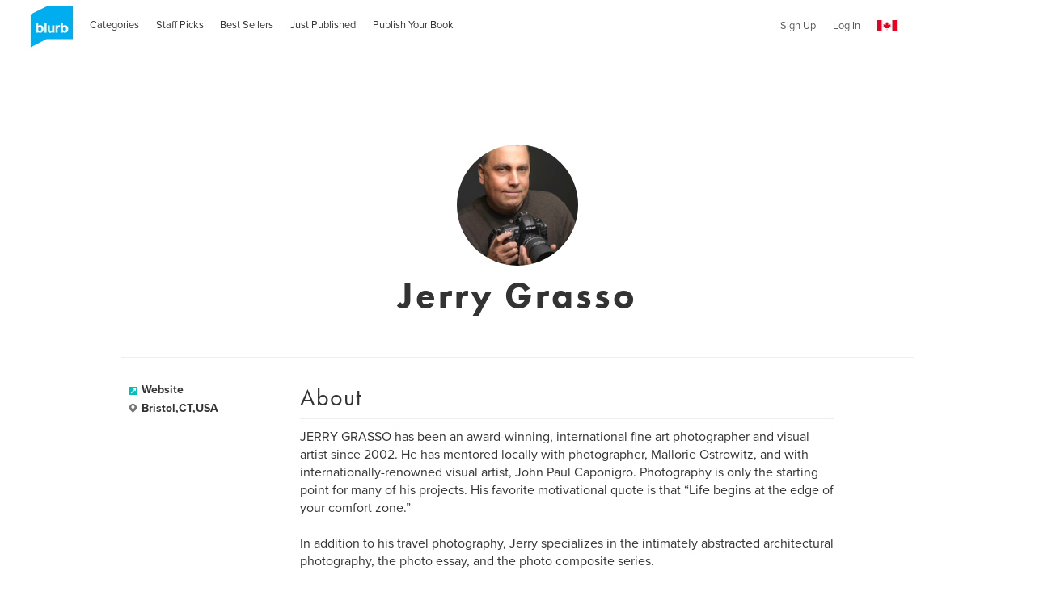

--- FILE ---
content_type: text/html; charset=utf-8
request_url: https://www.google.com/recaptcha/api2/anchor?ar=1&k=6LdYlHUUAAAAAGR0VR_KjlDMfvnnWb2XhZ4cAhOK&co=aHR0cHM6Ly93d3cuYmx1cmIuY2E6NDQz&hl=en&v=naPR4A6FAh-yZLuCX253WaZq&size=invisible&badge=inline&anchor-ms=20000&execute-ms=15000&cb=5vg3d4vwnke8
body_size: 45863
content:
<!DOCTYPE HTML><html dir="ltr" lang="en"><head><meta http-equiv="Content-Type" content="text/html; charset=UTF-8">
<meta http-equiv="X-UA-Compatible" content="IE=edge">
<title>reCAPTCHA</title>
<style type="text/css">
/* cyrillic-ext */
@font-face {
  font-family: 'Roboto';
  font-style: normal;
  font-weight: 400;
  src: url(//fonts.gstatic.com/s/roboto/v18/KFOmCnqEu92Fr1Mu72xKKTU1Kvnz.woff2) format('woff2');
  unicode-range: U+0460-052F, U+1C80-1C8A, U+20B4, U+2DE0-2DFF, U+A640-A69F, U+FE2E-FE2F;
}
/* cyrillic */
@font-face {
  font-family: 'Roboto';
  font-style: normal;
  font-weight: 400;
  src: url(//fonts.gstatic.com/s/roboto/v18/KFOmCnqEu92Fr1Mu5mxKKTU1Kvnz.woff2) format('woff2');
  unicode-range: U+0301, U+0400-045F, U+0490-0491, U+04B0-04B1, U+2116;
}
/* greek-ext */
@font-face {
  font-family: 'Roboto';
  font-style: normal;
  font-weight: 400;
  src: url(//fonts.gstatic.com/s/roboto/v18/KFOmCnqEu92Fr1Mu7mxKKTU1Kvnz.woff2) format('woff2');
  unicode-range: U+1F00-1FFF;
}
/* greek */
@font-face {
  font-family: 'Roboto';
  font-style: normal;
  font-weight: 400;
  src: url(//fonts.gstatic.com/s/roboto/v18/KFOmCnqEu92Fr1Mu4WxKKTU1Kvnz.woff2) format('woff2');
  unicode-range: U+0370-0377, U+037A-037F, U+0384-038A, U+038C, U+038E-03A1, U+03A3-03FF;
}
/* vietnamese */
@font-face {
  font-family: 'Roboto';
  font-style: normal;
  font-weight: 400;
  src: url(//fonts.gstatic.com/s/roboto/v18/KFOmCnqEu92Fr1Mu7WxKKTU1Kvnz.woff2) format('woff2');
  unicode-range: U+0102-0103, U+0110-0111, U+0128-0129, U+0168-0169, U+01A0-01A1, U+01AF-01B0, U+0300-0301, U+0303-0304, U+0308-0309, U+0323, U+0329, U+1EA0-1EF9, U+20AB;
}
/* latin-ext */
@font-face {
  font-family: 'Roboto';
  font-style: normal;
  font-weight: 400;
  src: url(//fonts.gstatic.com/s/roboto/v18/KFOmCnqEu92Fr1Mu7GxKKTU1Kvnz.woff2) format('woff2');
  unicode-range: U+0100-02BA, U+02BD-02C5, U+02C7-02CC, U+02CE-02D7, U+02DD-02FF, U+0304, U+0308, U+0329, U+1D00-1DBF, U+1E00-1E9F, U+1EF2-1EFF, U+2020, U+20A0-20AB, U+20AD-20C0, U+2113, U+2C60-2C7F, U+A720-A7FF;
}
/* latin */
@font-face {
  font-family: 'Roboto';
  font-style: normal;
  font-weight: 400;
  src: url(//fonts.gstatic.com/s/roboto/v18/KFOmCnqEu92Fr1Mu4mxKKTU1Kg.woff2) format('woff2');
  unicode-range: U+0000-00FF, U+0131, U+0152-0153, U+02BB-02BC, U+02C6, U+02DA, U+02DC, U+0304, U+0308, U+0329, U+2000-206F, U+20AC, U+2122, U+2191, U+2193, U+2212, U+2215, U+FEFF, U+FFFD;
}
/* cyrillic-ext */
@font-face {
  font-family: 'Roboto';
  font-style: normal;
  font-weight: 500;
  src: url(//fonts.gstatic.com/s/roboto/v18/KFOlCnqEu92Fr1MmEU9fCRc4AMP6lbBP.woff2) format('woff2');
  unicode-range: U+0460-052F, U+1C80-1C8A, U+20B4, U+2DE0-2DFF, U+A640-A69F, U+FE2E-FE2F;
}
/* cyrillic */
@font-face {
  font-family: 'Roboto';
  font-style: normal;
  font-weight: 500;
  src: url(//fonts.gstatic.com/s/roboto/v18/KFOlCnqEu92Fr1MmEU9fABc4AMP6lbBP.woff2) format('woff2');
  unicode-range: U+0301, U+0400-045F, U+0490-0491, U+04B0-04B1, U+2116;
}
/* greek-ext */
@font-face {
  font-family: 'Roboto';
  font-style: normal;
  font-weight: 500;
  src: url(//fonts.gstatic.com/s/roboto/v18/KFOlCnqEu92Fr1MmEU9fCBc4AMP6lbBP.woff2) format('woff2');
  unicode-range: U+1F00-1FFF;
}
/* greek */
@font-face {
  font-family: 'Roboto';
  font-style: normal;
  font-weight: 500;
  src: url(//fonts.gstatic.com/s/roboto/v18/KFOlCnqEu92Fr1MmEU9fBxc4AMP6lbBP.woff2) format('woff2');
  unicode-range: U+0370-0377, U+037A-037F, U+0384-038A, U+038C, U+038E-03A1, U+03A3-03FF;
}
/* vietnamese */
@font-face {
  font-family: 'Roboto';
  font-style: normal;
  font-weight: 500;
  src: url(//fonts.gstatic.com/s/roboto/v18/KFOlCnqEu92Fr1MmEU9fCxc4AMP6lbBP.woff2) format('woff2');
  unicode-range: U+0102-0103, U+0110-0111, U+0128-0129, U+0168-0169, U+01A0-01A1, U+01AF-01B0, U+0300-0301, U+0303-0304, U+0308-0309, U+0323, U+0329, U+1EA0-1EF9, U+20AB;
}
/* latin-ext */
@font-face {
  font-family: 'Roboto';
  font-style: normal;
  font-weight: 500;
  src: url(//fonts.gstatic.com/s/roboto/v18/KFOlCnqEu92Fr1MmEU9fChc4AMP6lbBP.woff2) format('woff2');
  unicode-range: U+0100-02BA, U+02BD-02C5, U+02C7-02CC, U+02CE-02D7, U+02DD-02FF, U+0304, U+0308, U+0329, U+1D00-1DBF, U+1E00-1E9F, U+1EF2-1EFF, U+2020, U+20A0-20AB, U+20AD-20C0, U+2113, U+2C60-2C7F, U+A720-A7FF;
}
/* latin */
@font-face {
  font-family: 'Roboto';
  font-style: normal;
  font-weight: 500;
  src: url(//fonts.gstatic.com/s/roboto/v18/KFOlCnqEu92Fr1MmEU9fBBc4AMP6lQ.woff2) format('woff2');
  unicode-range: U+0000-00FF, U+0131, U+0152-0153, U+02BB-02BC, U+02C6, U+02DA, U+02DC, U+0304, U+0308, U+0329, U+2000-206F, U+20AC, U+2122, U+2191, U+2193, U+2212, U+2215, U+FEFF, U+FFFD;
}
/* cyrillic-ext */
@font-face {
  font-family: 'Roboto';
  font-style: normal;
  font-weight: 900;
  src: url(//fonts.gstatic.com/s/roboto/v18/KFOlCnqEu92Fr1MmYUtfCRc4AMP6lbBP.woff2) format('woff2');
  unicode-range: U+0460-052F, U+1C80-1C8A, U+20B4, U+2DE0-2DFF, U+A640-A69F, U+FE2E-FE2F;
}
/* cyrillic */
@font-face {
  font-family: 'Roboto';
  font-style: normal;
  font-weight: 900;
  src: url(//fonts.gstatic.com/s/roboto/v18/KFOlCnqEu92Fr1MmYUtfABc4AMP6lbBP.woff2) format('woff2');
  unicode-range: U+0301, U+0400-045F, U+0490-0491, U+04B0-04B1, U+2116;
}
/* greek-ext */
@font-face {
  font-family: 'Roboto';
  font-style: normal;
  font-weight: 900;
  src: url(//fonts.gstatic.com/s/roboto/v18/KFOlCnqEu92Fr1MmYUtfCBc4AMP6lbBP.woff2) format('woff2');
  unicode-range: U+1F00-1FFF;
}
/* greek */
@font-face {
  font-family: 'Roboto';
  font-style: normal;
  font-weight: 900;
  src: url(//fonts.gstatic.com/s/roboto/v18/KFOlCnqEu92Fr1MmYUtfBxc4AMP6lbBP.woff2) format('woff2');
  unicode-range: U+0370-0377, U+037A-037F, U+0384-038A, U+038C, U+038E-03A1, U+03A3-03FF;
}
/* vietnamese */
@font-face {
  font-family: 'Roboto';
  font-style: normal;
  font-weight: 900;
  src: url(//fonts.gstatic.com/s/roboto/v18/KFOlCnqEu92Fr1MmYUtfCxc4AMP6lbBP.woff2) format('woff2');
  unicode-range: U+0102-0103, U+0110-0111, U+0128-0129, U+0168-0169, U+01A0-01A1, U+01AF-01B0, U+0300-0301, U+0303-0304, U+0308-0309, U+0323, U+0329, U+1EA0-1EF9, U+20AB;
}
/* latin-ext */
@font-face {
  font-family: 'Roboto';
  font-style: normal;
  font-weight: 900;
  src: url(//fonts.gstatic.com/s/roboto/v18/KFOlCnqEu92Fr1MmYUtfChc4AMP6lbBP.woff2) format('woff2');
  unicode-range: U+0100-02BA, U+02BD-02C5, U+02C7-02CC, U+02CE-02D7, U+02DD-02FF, U+0304, U+0308, U+0329, U+1D00-1DBF, U+1E00-1E9F, U+1EF2-1EFF, U+2020, U+20A0-20AB, U+20AD-20C0, U+2113, U+2C60-2C7F, U+A720-A7FF;
}
/* latin */
@font-face {
  font-family: 'Roboto';
  font-style: normal;
  font-weight: 900;
  src: url(//fonts.gstatic.com/s/roboto/v18/KFOlCnqEu92Fr1MmYUtfBBc4AMP6lQ.woff2) format('woff2');
  unicode-range: U+0000-00FF, U+0131, U+0152-0153, U+02BB-02BC, U+02C6, U+02DA, U+02DC, U+0304, U+0308, U+0329, U+2000-206F, U+20AC, U+2122, U+2191, U+2193, U+2212, U+2215, U+FEFF, U+FFFD;
}

</style>
<link rel="stylesheet" type="text/css" href="https://www.gstatic.com/recaptcha/releases/naPR4A6FAh-yZLuCX253WaZq/styles__ltr.css">
<script nonce="R4JAvODLpZ_FXX35949jAQ" type="text/javascript">window['__recaptcha_api'] = 'https://www.google.com/recaptcha/api2/';</script>
<script type="text/javascript" src="https://www.gstatic.com/recaptcha/releases/naPR4A6FAh-yZLuCX253WaZq/recaptcha__en.js" nonce="R4JAvODLpZ_FXX35949jAQ">
      
    </script></head>
<body><div id="rc-anchor-alert" class="rc-anchor-alert"></div>
<input type="hidden" id="recaptcha-token" value="[base64]">
<script type="text/javascript" nonce="R4JAvODLpZ_FXX35949jAQ">
      recaptcha.anchor.Main.init("[\x22ainput\x22,[\x22bgdata\x22,\x22\x22,\[base64]/[base64]/UC5qKyJ+IjoiRToiKStELm1lc3NhZ2UrIjoiK0Quc3RhY2spLnNsaWNlKDAsMjA0OCl9LGx0PWZ1bmN0aW9uKEQsUCl7UC5GLmxlbmd0aD4xMDQ/[base64]/dltQKytdPUY6KEY8MjA0OD92W1ArK109Rj4+NnwxOTI6KChGJjY0NTEyKT09NTUyOTYmJkUrMTxELmxlbmd0aCYmKEQuY2hhckNvZGVBdChFKzEpJjY0NTEyKT09NTYzMjA/[base64]/[base64]/MjU1OlA/NToyKSlyZXR1cm4gZmFsc2U7cmV0dXJuIEYuST0oTSg0NTAsKEQ9KEYuc1k9RSxaKFA/[base64]/[base64]/[base64]/bmV3IGxbSF0oR1swXSk6bj09Mj9uZXcgbFtIXShHWzBdLEdbMV0pOm49PTM/bmV3IGxbSF0oR1swXSxHWzFdLEdbMl0pOm49PTQ/[base64]/[base64]/[base64]/[base64]/[base64]\x22,\[base64]\\u003d\\u003d\x22,\x22wq7DnRPCqcKCGlXCqcO8NcOvw5LCisOJw7LDmMKDwo/ClER5wrU/L8Kgw6YFwrlYwoLCognDq8Okbi7CpcOfa37Do8OwbXJeJMOIR8KewrXCvMOlw77DoV4cD3rDscKswoNkwovDln/Ck8Kuw6PDnMOZwrM4w5rDsMKKSQTDlxhQLQXDuiJ4w4RBNlnDrSvCrcKPdSHDtMK/wrAHISxzG8OYFcKXw43DmcK0wofCpkU/YlLCgMOFJcKfwoZSX2LCjcK4wrXDoxEOcAjDrMO7WMKdwp7CtRVewrtmwpDCoMOhe8OYw5/CiVLChyEPw73DlgxDwqbDm8KvwrXCrsK0WsOVwr/CvlTCo3TCu3F0w7nDqmrCvcK2HGYMZMOUw4DDlgdzJRHDv8OgDMKUwq3DozTDsMOIH8OED0VhVcOXX8OEfCcXesOMIsKtwrXCmMKMwoHDmRRIw65Zw7/DgsOgJsKPW8KJKcOeF8OdU8Krw73Dg2PCkmPDkFp+KcKow7jCg8O2wpXDtcKgcsOzwo3Dp0MGOCrClhzDhQNHOcKmw4bDuQzDg2Y8McOBwrtvwoBSQinCi38pQ8K6woPCm8Ouw4x+a8KRNMKmw6x0wo8hwrHDgsK/wqkdTGvClcK4wpspwp0CO8ORasKhw5/Drg87Y8OgF8Kyw7zDjsOPVC9Sw43DnQzDnBHCjQNXGlMsKgjDn8O6FjATwoXCpmnCm2jCksKowprDmcKlcy/CnDfCiiNhfU/CuVLClhjCvMOmMBHDpcKkw5TDu2B7w4Rfw7LCgjLCi8KSEsObw4bDosOqwp/[base64]/PHZBFsKvBMKHwoNZShPCisO+ZH/Cg8O/wpbDu8K1w4kcQMKsKsOzAMOLbFQ0w6A7Di/CksKCw5gDw78LfQBGwonDpxrDpsOvw514wpVnUsOMH8Khwoo5w48TwoPDljLDlMKKPRFUwo3Doi/CrXLChmLDtkzDuinCvcO9wqVgTMOTXUBxO8KAdMKcAjp4NBrCgwrDksOMw5TCiAZKwrwWWWAww64Wwq5awoTChHzCmV9Xw4MOTm/ChcKZw6HCj8OiOF9xfcKbOWk6wolTU8KPV8OOfsK4wrx0w6zDj8KNw7Fnw797fMKyw5bCtEXDhAhow4jCr8O4NcKLwo1wAVjCtAHCvcKrHMOuKMKzGx/Cs20pD8Ktw5DCqsO0wp5vw4jCpsK2LMOsIn1ALsK+GxZ7WnDCpsKfw4QkwobDphzDucKPecK0w5EtRMKrw4bCg8KmWCfDr3nCs8KyVMO0w5HCoiTCiDIGD8O0N8KbwpLDqyDDlMK7wr3CvsKFwr8yGDbCosO8AmEUU8K/wr0tw4IiwqHChnxYwrQZwrnCvwQ8CCY1KUXCrcOTV8K6fC8jw592RMOjwrAIdsKzwrYTw6bDpWgBacKvPF5dFMOmaEbCpX7CqcORbD/DjQN8wq9oexokw6PDliXCo1R7P3dYw5fDlx8fwphUwrRRwq1LIsK+w4zDgVnDi8O6w4PDscOZw7ViG8Ozw6cCw4UowqwtW8KCJsOaw5rDscKLw7DDrTvCqMORw5zDpMKSw6d/cHg8wo3CrWHDp8KkVFtWacOpfQxow4LDqMKvw67CjAFswqgOw6pGwqDDisKLKmgLw7jDpcO8Q8Otw5FkeQLDssOwIhkrw5pKdsKZwoXDqRDCoHLCv8OnMUPDnsOPw7TCpMOWYjXCj8Oyw7QuXWjDmMKTwpVWwr/CoHBbUyHCmyvDo8OjQzLCv8KyM3NRFMOOBsKaC8OPwpE2wq7CkQ9Se8K9BsOEN8KwKcORcwDChmDCjG/Du8KtDsOaI8KHwqZYL8OVc8OBw6gXwrQOM2I9WMOpXBzCqcK4wpHDisKew5zCisKyI8KgbsOnWMOjEsOgwqlYwrzCuibCgFdse0TCjMORb0vDjQQ/dXzDp24dw5Y6MMKDCGbCrwQ8wqU1woLCmQXDrcOHw4x6w6gNwocAZRrDiMOTwqVtW117wrTDqzHDocOHBMOudcO3wqbCnkxLFxU4ZzbCiAbDsSbDs1LDkVMzUiE/[base64]/DjMOAw4srwpU3ZgPCnChew4PCkDYuwo4wwoLClAvDvsKMVU8mwr8qwr5pdcOow6MGw57DmsKmHiIRcEoyYgMoNh/DqsO9JnlFw6nDhcO5w5nDpcOUw7pdw6TCucOLw6TDtsOjLEtTw4FFLcOnw7PDuiLDjMO0w4g+wq5aN8O2J8KjR0HDicKiwpvDk2s7QzUUw7saasKuw4TCnsOwUnlZw6NqGsOwWGnDi8KYwpJHDsOFW3/[base64]/CgcOGw41XaGBuwpjDmsOSNsKKM8KUPcOswpRkOB04W18fSx/[base64]/B8KxSHc1D8OwwrXDiSvDqsOGSMKQw7VPwpVRwpbDmsOvw6/[base64]/Dhhw5w407w5kMw55XD1huw6/Cm8OSTSokwpxmTywDP8OSeMOkwppIdG7DkMK8dGHDoFcINcOhDHnCisOLLMKaehxcbGLDssKRQVtdw5bDo1fCtsONL1jCvsKJSi1sw41gwo8Aw4EKw5k0X8OtMB/DssKaO8ObdWpEwrPDngnCkMO6w6B4w4oLUMOaw4ZEw4JYwoHDu8OIwrVpCEdPwqrDvsKbQcOIZy7Cv2xCwobCg8O3w50/FF1Sw7HDhcKrdUhdwrfDlMO5XcOpwrjDoVpmP2PCkMOVfMK6w67Co3jCt8O6wqHCp8OJRl9ac8KdwpULwrjCs8KEwprCjy7DvcKAwrYKVMOQwpt2AsOGwq50LcK2MsKAw5xfMcK/[base64]/GwIGE1LChMO2wpIVXMKmdEUswqcLw7XDnMOwwr4iw78Hw6vCiMKjwoXCmMObw6ANH3nDtWbCti02w7Ujw4Bnw5TDimQlwrdFa8KnU8OSwoDCoBBPfMO8PMKvwr5Aw5hJw5w8w6TDg38AwrFzHjlCNcOEWcOZwo/DhyMQVMOmH2xuCE9/PBUzw47CtMKRw4QNw4tDFG4JecKIwrBJwq5Gw5/CoFx+w6HCiWQawr3CgQszAi8TUwZSTGtNw4cffMKdZMKlJz7Do2/Cn8Klw5c4cS/Cnm5lwrHCqMKrwrnDr8KQw73Ds8OWw6kmw5LCuCrCs8KrUMOhwp1Sw75nw4loJsOiTX7DmxNFw4HCrsOFelPCuEdZwr8IKMO+w6rDnH3DtcKMc1nCusK6QGfDscOuPBDCnRbDj1sOW8Kiw6Icw6/DrmrCi8KfwqDCvsKsbsOewq9kw53Cs8OowrpAwqXDtMKXd8Kbw7guf8K/[base64]/DtT9qwqDDjMObbxfDkcKDwqPCvSfDnMKSZUcuw6dUJcKTwq0bw5DDmhbDvi5aV8OJwoI/H8KceETCjDZQw4HCi8OWD8Kpw7TCvnrDs8OrGh7CkwXDmsOlHcOuRMO8w6vDj8KXPcO0woXCrMKDw6/DnRPDg8OALWkMVVTCthVJwqBcw6Qrw7PCmWh1KMKlZsKoD8OYwqMRbMONwpHCjcKyIzDDmcKUw6UwJ8K4YFETwoY6XMO5Ew9AdlUdwrwnXTsZUsORR8K2QsKgwrzCoMOsw7xnwp0/T8Onw7BXVA9BwqnDsE5FRsOZfRpQwqfDucKOwrxYw5jCn8KJRMKmwrfDhBbCuMK9CMOgw7fDkHLCiA7Cj8OnwpYdwo3ClUDCk8OXdsOAQX/DhsO7A8KnD8OOw48Ww7hGw6kCbErCo0rCmALCmsOqS2NjFQHClHAywpkvYB/Cg8KeYR05FsK8w7Zew5jClUfDhsKqw6txw5bDicOywppRAMOZwotmw6nDuMOqdBbCkzHDmMOtwrNmTxbChcOhIC/[base64]/L8KPw4bCuMOeNUN4w77DrS3DmXXDv8K9w53DiEZgwrAbdmfCvT/[base64]/w6ZhXwgawpzDlsKzQ8Ktc1zClMOuME4vwodeCMKhacONwpoVw4B4LMOhw4Iqw4AVwo3Cg8OiOBRaGsK3QGrCkDvDg8Kwwq9mwpBKwopqw5rCr8Onw5fDkCXDqyXDrsK5ZsKfE0pzSUbCmQrCgsK2TkkUJm1dA0nCtWotelZSwofCjcKYEMKpBBAkw5/DhGLDuVTCpMOgw6DDiy0qZMOMwp0WSsK9HBbDgn7DvsKawqpfwrTDt2vChsK/[base64]/w44OB0VdwrQZwpvCpMKHw43Du8ODTwR5w5bCqsOvw7A6VcO8Zx3DnsO+w5cXw5UmTj3DvsKiKz4eABrDszPCsVk1w5QrwqcFHMOwwpN9YsOpw50ASMO3w6E4Am04GQxUwozCuxA/M2zCllATH8KXdH8pO2hSY1VZM8Osw5TChcKbw7ZUw50EasKkFcKNwr9DwpXDhcO4PCg1Eh/Dr8Ouw65yU8O5wpvCh1JRw6rDtTHCgMKxLsKtw4lnDGMRKyltwp1eZi7DmcKJAMOsb8KRNsKxwrLDg8OOaVhIDBnCi8OkdFzCgVTDqggjw5hLMMOdwodRw5/[base64]/[base64]/[base64]/[base64]/FD0zwrHDkMOTdcKzIScDRsKkwpnCiMO0wrDCtsONwoByJRnDsGIMw6QlGsOKwo/DvhHCnsK1w78dw6/[base64]/w5jCs3VVV3rCliTDsi1fOh4XDsO3WUUewp12XzZ4ZQvDjkI5wrHDoMKRwoQEOAnDtWcdwrwGw7DDrDgsfcKOdhFdwoN/P8OXw4kRw5HCrAIrwrDDm8OJYRXDoTrCoVFWwpZgPcKqw6dEw7/Du8K3wpPClWFYScKmf8OIMRPCsAXDlsKhwoJLHsKiw4sXFsO8w4Udwo5hD8KoA2vDrUPClcKYHjVKw41vFHPCvgdAw5/Dj8OUHcONRMOcCsOZw7/DjMOSw4JTw7FXHArDuEAlVG1mwqBmCsKDw5gOwrHDrUI8N8O5ZxVGf8ODwoDDigtKwp9pJFLDlwbCsiDCjW7Dl8K/eMOmwq4KNRhmw5g+w5RkwoZ5bnXCrMODalXDiTBqIcK9w4TCoRJ1Sn/DmQnCn8KiwpUkwoYkJygsccK+w4ZQw6dGw5J7ZAQBEMOswrtWw5/[base64]/[base64]/ChBTDskjDiMOaOXxeWsOQWQzDjlYNIEpuwrnDrcOgBw58ccKFS8K+w5Abw6DDu8OUw5RPOTc9elZXO8O8c8KxesOvBTnDu1rDkzbCk1NVCzsfw6wiRWvCtx4Wd8OWwoslLMOxw6hUwpY3w4DCsMKGwq/ClwzDiE3Ckj90w7EuworDo8Ovw57CozoDwrrDg0/CuMObw6k+w6bCiHXCthVSaGIcZQ7CgsK0w6tIwqTDnSnDk8OCwoIDw7HDv8K7AMKzNcOSLDzCjAgiw4jCrMO5wpTDqMO4A8OEFyITwol6G0LDkcOMwpV+w47DqFnDpHXCocO4Z8O/w70+w41wfkbCrU3DoypJfDbCjSfDsMKaMhzDqHJtw6TCpsOLw4XCsGpew65UUFDCgDdAw6nDjMOOCsOtUzkuJUvDpz3Cl8Orw7jDicOlwojDksOpwqFCw7HChMOCVD4swrJOw6LCoGrCjMK/w5FwXsK2w6kqIcOpw750wrJWE1vCvMORM8OIT8KAwqLDm8OZw6Z7dDt9wrDDmmgaEETCo8K0Cxk2wrzDucKSwpQBRcOXOk5XPcK7XcO0wp3ChMOsGMKWwo3CtMK0VcKeL8KyWglZw6Q4SBI6f8OnD1QscC/Ck8Kbw5kAM0RaI8Kww6TDnzQnAjNYP8KYw7TCr8ONwqPDvcKACcO2w4/DqMKZeCXCm8O5w4LCusKrwpJyJsOaw57CqmHDvSHCvMO0w7zDg1PDl24+KWYUw5c2BMOAAcKIw6x9w6YJwrfDtMKew4gvw7DDjmwUw7MJaMO+JDnDrghFw7pywopwVTfDnBcewoAIbcOUwpc/ScOGwoMwwqIIfMKSAnskPcOCEcKmWW4Ww4JHe0PDocOZJ8Kxw4XCll/[base64]/CoGlqw4VpXAlcYMOPaEvChnhww5ZOw7xiVnVIw4DCmMKLf0Fqwot0w5how5DDhSjDoEnDlMObZxjCt2TCiMOEDcKJw6AsfMKALRPCh8Kew7LDumPDinvDpUpNwqLCs2vDmMOMbcO/CCFvM1zCmMKpw7lNw5pjw5tIw73DtMKHScKzbMKuwpNmaShhUcK8YV0uwrEjNk4LwqkJwq9mZQseMyh6wpfDnHfDoljDpcONwrIdw5vCtz7Dm8O/aWDDvFx/wqDCpTdLci/DiSZKw6XDtH9mwpXCp8Ofw4XDpR3CgyLChXZ1Yh86w73CtSABwq7CsMOmwojDlFw/wrs5GSPCtRF6w6HDqcOAJg/[base64]/DjcKcHsOHQsOXw7DCl8ODZwnCo8K7w7UrMDzCqcObR8OUC8O/OcKvM0rCrlXDhR/DjAcqCFBBYlQow5w+w73CvlXDm8OySTAbOx7ChMKtwroZwoRrQzjDu8OWw5nDkcOww4vCqRLCv8Odw5EvwpXDtsKIw581FgbDlcOXX8K2A8O+VsKRLcOpfsKLYlhZPCrDkxvCtsOnEXzChcO4w57CosOHw4LDpwPCnCw2w53CvGR0AjPDlSEjw73Duz/DtzwnIzvDgDomV8KQwr4RHnjCm8KvBMOQwpTCocKmwpHCgMKYwqtEwqoGwp/[base64]/dn/[base64]/CizNuw511dcOUworDv2EiwpkLwrnCjlnDtTkEw4bCrXLDngEHNcKgICPDvXZ3G8KAEHEbN8KBEsKGQwnClCfDrMOcRWJLw7Zdwo8eGMKhwrXCm8KCVyDClcObw7cnw64owoB+fhXCscOiwrsYwrjDoT7Cpz/CpMOrFsKOdAlOdTNVw4zDnRwiw4PDqcKpwpfDpyNrDErCusOKW8KJwqBjBk8vdsKQGsOmASFQcnfDjMO6a0Ugwo9Hwqh6GMKMwozDkcOiE8Otw5sCV8O3wpPComDDlQ9vPVRUAsOaw44/w7JdZlUfw53DpBPCkMO8csOgWjjDjcOiw5Edw6oaecOAJGnDikHDrsORwo9SXcKadWFXw7rCoMOsw5Buw7DDp8O4XMOJEi19wqFBAX13wr5ywqTCkCvDjQPCjcKEwoHDksKDaS7DpMK2UDFGw6TDuWU3w7xiYikfwpXCgsKNwrbCjsK/YMOaw63CosODYcONa8OCJ8ORwowCQ8OLCMKxPsKtLUPCmyvCv2jCpMKPYgLCpcK9WGjDtMOnNMKKSMKeR8KkwpzDhi7Dg8OiwpRLFMKLXMOkM2cnecOgw53ClsK+w5sXwoXDlTLCmMOBHRjDnsK/J05iwovDt8OawplHwqnCug/[base64]/[base64]/Dh2VAwqTCm8KIwpjDqMOvTRhSeVJwaAwdTArCvcO5JClawo3CgFfCrMO9TX5Ow49XwpRTwpDCtMKNw5pqTFtLAcO4ajcqw70/ZcKbAjbCs8Okw7kVw6XDmMO/[base64]/woPDq2JOSC7Ck8KLesKWBsOkw6TCozwzw4Yfd27Dol84wobChS4Awr3DlCDCqsO6WcKcw4Aww4NRwp8/wr1/wpxMw7/CsTIUNcOOd8OeWALCg23DkjklCyERwoQkw5QWw5cpw7Frw4jCmcKYUcKlwrvChTNPw4AWwpPCgT8EwqlEw7rCkcOyARrCvQFINcO/wqh6w7Eww4jCslXDncKiw6duOmUkwpALw4klwoUsUicowr3DsMOcNMOww53DqHszwrJhAGpkw5LDjMKHw6lXw5/DkBEPw5XDlwN8E8O6b8OLw6PCsERCwqHDgwpMGH3CoGIUw5oWwrXDs1VOw6xuMw7ClcKDwqfCtW/Dq8OFw6pbRcKTUcOqNRMbw5PDhCbCq8KpSCFLZAEyWifCnyx3RwILw4BkXzJPIsKMwpk8wqTCpsO+w6TDjsOoMyoawrLCvMOiTmEhw5bChH8mdcKVJn1AWBLDmcKNw6/ClcO5bcOzC2k+woBQfjHCrsOOREfCgsO0Q8KuXEjCtsKLKjUjKsOjfErCocOWeMKzwrrCiDx8wr/Comc7D8OJPcOTQXYLwpzDrzdRw5EiFQoQH2RIOMOUYl4yw5tOw5LDqwF1YgbCjBTCtMKXQV0ww655wpBGEsOMclZGwofDpcKHwrs0wojDnF3DqMKwJS5hCBE9w4hgbMKxwr3DhFkIw7DCvW08diHDhsOsw6TCpMOUwqsRwrPDoCZQwoPCgMOZGMK8wqMiwp/Dn3LDvMOIIgdkGcKQwoInSW4/wpQBOm8vEMO5HsOgw5/DmMK2BRI+DWk2OcKIw5hOwrJ9FTXCnyssw6zDn1Ugw6U0w6/Cnmc6d3zCiMOHw5tpMcO1wpPCjXfDlcOiwrPDicOVfcOSw6zCh0M0wp9kUsK8w6XDgcOoA0wHw4TDpFrCscOLNyvDi8ONwq/DgsOgwqnDoxbCmMKcw4zCpjELFXVRUDJCVcKdBVlDNghyOlLCjz3DnExFw4nDmFExPsO5woM6wrDCrzjCnQHDuMO8wodOA3YET8O+Sx7Cn8OzAlnDnsOYw5pRwrA3A8OHw5RgRsKvZjdMc8OJwpXDlQhnw6/DmBDDoGrDrFbDjMO8wqpfw5XCuyfDuyRfw6B8wozDuMOowoQOck/[base64]/wp0+VmMZQH8lJcO5wpnCtMKFTcOywpPCmjBRw7PCrxtJwot2wpsrw58/D8Orb8OHw68NYcOnw7AGYgZ8wpoELl9jw7AXDcOKwpfDr03Di8KEwojDoG7DrCLCisK5XsONZMKNw5owwqorLcKjwroyb8Kmwpkpw4XDjB/[base64]/CuxLCl8OVwokNw5g+aUcZwpnCi1E1w5/[base64]/Dv8OHXiQBacOaWmIbcmLCon0gHQbCsFJ5H8OIwrMbKBA3am3DmcOfQxVlwrDCt1PDkcKpw7IWVW7Dj8OJZU/DkBAjfsOKZG0yw5/DtmnCusKyw5F3w78SJMO/YH/Cs8KRwrRjQ0TDiMKJcVTDjcKSXcOvwqbCjgoEwr7CoEViwrIJEsOhEXbChFLDkRXCr8KAFsOxwq87EcO7acKaRMOedMKnSFbDoTNfWsKJWsKKbBEAwrzDocOawpEtOMK+FCDDtMOPwrjCgF0wUsKswqlKw5A5w6/Cqm4NE8K0wp5SNcOMwpAof2lNw7XDvsKkG8KSwozDicOEecKOAl/DnMOZwohswqLDl8KMwpvDmsKXbsOMCg8fw50MZsKUPcOQbQk2wrwuMQXDjEoLaWQcw5jDj8KVwrd/[base64]/[base64]/CmTrCnMOQdMKzUmRRfsKfZRTCrMOqP8Ohw4RTX8O5dmTCtHkRYcKiwrfDqk/DpMKzVnAEBAzChDJKw7ZBfcKywrbDmTZrw4I3wrnDjhjDrlbCqUjDs8KIwpgMCMKqAcKhw4ZRwoPDvT/DrsKOw4fDl8O6CMKXesO3P3QVwrDCqSfCrifDkkFAwocEw63ClcKSwqxvM8KPAsOMw7vDn8O1YcKjwpnDnwbCu1rDvCbClQouw4cCasOVw4NDcQoywpHDlwV4d3rCnAvCvMKrMkVlwozDsQDDs1Fqw7x1w43CjcOawqVnfcKifMKeW8O+wrgtwrfDgSQQI8OzBcKsw4/CvcKvwozDpcOua8Kgw5TDnsOow43CtMKWw7U6woxybC0uIcKFw6TDhcO/NhdfHnJEw4EvPDbCrcOFHsOxw4TCm8OPw4HCocOoQsKXWC3DisKPBcOQcyPDtsOMw5p5wpDDl8OUw6bDnUzCvXLDicKeXQvDoWfDpGtTwo7CusONw4I4wqPCk8KIEcK4wqLCisKlwoB6acKIw5zDhgLDnkTDmg/[base64]/Cs8OWYDLCkm3Di8KpQ8OvREbDgcOHGxcDQ2cYU25Twq/[base64]/Ch8KUwqzDi3fDtjzDjMKgwpnDhsKgw48YRMODwrjCsx7Co3nCoFzClQJiw4pjw4LDqErDlAQ8XsOdZcOuw7x4w75gTCPCtjk9wrFKEMO5OTNLwr8/wrBbwol5w6XDgsOww7bCs8KOwr87w5xzw5HDhsKNcRTCjcOwOMOEwrRLbcKiWhY1w7sHwpzCiMK/IClmwrIYwoXCmUtTw4J9NhZwIMKhBw/CpsODwqHDl2PChDpkW3kAOMK7S8OkwpXDpiFEQAPCqsODPcONW0xJFAVLw53CuGYrG1oow4HDo8OCw7ZZwojDrGYSax4Xw6/DmTABwqPDmMOJw5caw4E3NGLCgsKSdsOUw488O8KEw6t9QwnDqsO5UcOiTcOtUhvCv2bChyLDgWTCv8KoIsKzNsKLJFHDtRjDiCrDgcOcwrvDv8KYw7IwCsOnw5hrHS3DiFXCtkvCin7DgCszLVvDlsOvw7LDosKVwqzCqG1oeHXCj1oidMK/w7bCqcK+wozCvxzDihgeZXsIMi9uXFbDoBDCl8KYw4DCpcKmFcONwofDrcOdc3jDk2zDuXfDkMOYAcOGwoTDucKlwrDDo8K6BThDwrl1wqrDnFQmwrLCusOVw60dw6FPw4PCo8KCZD/[base64]/CoVlHSsOuQHtbUsKpwqTDujrCghA8wr9rwq3CkcKfwp0zc8KGw7Ntw6lNKRwpw7hpIGcGw7jDsFLDnMOHFcOqGsO/AWYoXwxjwrLCkcOrwolTXMO7wqQ5w7I/w4TCj8OCPShpdn7CksO8w57CkknCtMORVMKAVsOFXQfCi8K1ecO6BcKFXg/DthU8cW/Cr8OeFcO5w5HDgMKkCMOiw41Kw44qwr/DgSBgfh3DgWDCtDBtLsO/J8KrWsKNE8Kaf8O9w6gAw5nDhXTCocOQTsODwrrCmFvCtMONw4gmfU4ow6c/[base64]/w518YMKSVnsDdsOfw4/ClcOyw6MgPsO4wobClyArw4XDqcKmw6PDp8K0woRNw73ClU/DiBLCocOKwpXCvcOlwqTCnMOXworCt8OFRXoqB8Kzw4pawoMlVS3CqkLCv8KWwrnCl8OHD8OCwp3ChMKHHkwzEgQoU8KMfMOOw4fDmnHCgQMRwr3Cm8KFw4LDrz3DpxvDpjLCrHbCjHwNwroowqISw4xxwr/[base64]/DscOdDG/CisK+ZcOxw4I8ZXLChm8ww6DCt30Ww6YzwrNEwo/CjsK5wqvCmVc7woLDmzsKF8K/eAl+U8OyG0VJwqoyw5UiARvDl2HCi8OCw4Njw4/Dj8OPw6Row6p9w5BrwrXCq8O0YcOnPiFUFwTCs8KqwrETwo3DucKpwokQcTFKdUsXw5pjUMOfw6wEfMKYZgt7wojCkMOEw5XDpUJnwqolwqTCpyjDvAV/IsKLw4LDsMK4w696Dl/[base64]/DrFdxw47Dl8Klw6zCvQEsDsK5wrLDlMKJwrZawr84D31sXCDCqQHDviHDvSPCg8KmA8K+wrfDuCLDvFw/w48pJcKUMxbCmsKPw7zCmcKtEcOAXRJ0w6p4woYdwr5wwpMiEsKzViBkaDh3P8OzKXPCpMKrw4B/wpTDpQg9w6YrwoIMwodbe21BI3A3LMOoew3CuyjDlMOARG9UwqPDkcOwwpEYwrfDixEEUCoGw5LCjcOCLcO5M8K5w5lkSG3CrxDCmzVKwrxvKcOSw5DDssKGGsK4QCXDksORX8ONI8K6B1HCncOaw4rChD7DliVpwo42TsKTwq4nw6/CnsOpB0PCisK/w4AnDzBiw6sSQhthw4NFV8KAw47ChcOzYREuFRzDocK9w4nDkTLCgsOBTcKpO2HDr8KFDk3CuBFSEANVb8KDwpnDgMKpwojDnD9CLMKqLk/ClG4VwpBCwrzCjsKyGwhuEMKVYMOMWzzDixHDg8OPC3hKZX8pwqDDjUTDgl7CgQrDpsOTNcKgF8Kowo3CucOqMCRowp/[base64]/W2Qtw77DoCIrIcKcwo0vw650w54RFxgyXMKxw7dEDDJiw5V4w53DoG8vVsO2ZjUsEm3CmXfDpCF/wp9zw5XDqsOOBsKcC1VZZcK4YsOjwrwmwqxvBUHClCR6Y8KmQH/Cnh3Dp8Oow6sDTcKofMOcwoRMw49Jw6nDv2hew5ghw7NkTcOqIgUhw5PCs8KALQnClMOMw5puwpVDwoMcaULDmXTCv17DiQR9GwV1EsKmKcKXw5oxCAPDnsKTw73CqcK+HBDCkwfCr8OCT8O0LAvDmsKqw5tMwroxwqfChDcCwo3Cn07DoMO3wox/P0d6w65wwoHDjcOIWWbDlSnDqsKybMOAcmhXwq/DpQbCgTYHZcO5w6NjFcORUmlMwoU/b8OiZcKVe8OWCEwxwoUowrDCq8KmwrrDhsK9wqlHwpjDqcOMTcOJfMOaKmTCn1bDj2XDiEstwpLDvMKOw44HwoXClMKFMcOtwoVww5rDjMKTw7DDm8KMwoHDqlLClijDtFF/[base64]/[base64]/w6sIwoTCpmrCl8KGw53DiznDswY9w653CXrDqWBZw6jDpn7CujrCnsO6wqjCisK/H8KcwqFrwpgTdn9sHHJBwpFcw6DDlFLDicOvwpTCtcKGwovDlcKoSFdFMC8aLxpIAmfChcKUwqYPw45ZPsOkfsKXw4HDqMOmKMOWwpnCtF0SMMOXFzXCp2QAwqHDjQrCm14sUMOcw4MCwrXCjnxtcTHDg8KswpgfLcOBw5/DlcKHC8O/wrYZIg/CkXLCmhdswo7DsX5gQMOeRCXCqFxew753KcKOB8O2b8KUBkofwpMHwo5xw6B6w5R3w7/DtAM8Vyw1JsKAwq5oLMO4wqfDmMO4TcKYw6TDpXZXIsO0csKVU3zDiwp7wooHw57DrntNZgBQwpzCvUF/wql5WcKcLMOkBHstGwQ5w6bDozokwqrCs2TDqFvDkcKVDm/[base64]/CgsKgw6FnIMOzwpXCmsKBQMObHEfDo8OIwoIWwq3ChMKIwpDDvmzCmVoXw4sjwrgRw7PCmMK3wonDt8KZYMKJMMKtw41vwrnDscO1w5tRw7rCqj5LIMKDSsOvNk/[base64]/CucK6w5pWKMK9BMOMworDiUbCgMKsw6tjbhMrbVHChsKiS1t3LcKDe1jCm8O1wpzDgzsRw4/Dp3fCl3vCsApRasKkwqjCqXlrwrLDlg5ZwpzCpUTCj8KLITs8woXCu8OXw4zDnlvDrMOqGcOKJAcJHj9ZS8O+w7vDlUNEcCjDtMOTwqvDp8Kja8Klw5FQdg/Ck8OfZA0RwrPCsMKlw7hQw70Lw6nCmsOhTXVHbcKPMsK0w5TCpsO7cMK+w6ocAsK8woHCgSR4e8KxbMOpD8OcF8K7NS7Dn8KOYmF+ZD5MwoFYRi5WI8KMwq5wYQRmw44Kw6/[base64]/NEUDB8KVw7PCm2lxwqPCsEPCoQoKw5ZoMAc8w5/[base64]/[base64]/DsHJ9wpZfw4vDhF8EbcOOwo5TUsKwMGLDoijDsmIoesKNYVPCngBEMMKyOMKhw7DCrQbDgFsbwpkkwpNWw7FIw57DkcOGwr/DmMK4eQLDmScNYGZQOi0HwpVywqIuwpF7wo9UAQzCkh7Ch8K2wqtAw61gw6vDjUYSw6LCti3DmcK+w5TCvBDDjU/CtMOPPTBHIcOnw6h3wqvDoMKhw4xuwqhgwpZzfMOVw6jDrcKSPyfCq8Kywoxow7fDrShbw7/DkcKQeH9nXhTCqD9mSMOgeGnDl8KfwqTCrQ/ChMOZw47CkcKTwoMSasOXdsKZHMOBw7rDukI0wrtYwqDDtGA8DsKfasKKeC/Cj2UZAMK3wo/DqsOSSQgoIhrCqmvDpFbCunh+F8O5RsO3f0/Cq3bDhSvDg2PDvMOrbcOAworCsMOnwo1YNT/[base64]/Di8KSw4IjEDHCqjw+MgXCnMO3NXTCm1XCocOfwpLCsFMkZDdww5DCsXrCgzVCMkgmw4XDvg1BUD9hNsKibMOUNiDDkcKbGcO+w64mQ3Fjwq3DusOIIMK6AiYiMsO0w4HCljvCrFIGwpjDmsO3wo3CrsKhw6jCv8K7wq8Cw7PCjcKHDcKhwofCmy9+wrc5dVjCvsKKw5/DvsKoJMOKQn7DoMOeejvDo2zDj8OAw7lqBcODw47CmF/[base64]/CnMKnwolvYS82woDDvB/DpDcWDcKbwq8BwqdOHcKRBsK6w4bDgEkxLywOU2jCh0HCp3XDgsO+wrrDnMKINcK0HhdowpHDnjgGQ8Kjw7TCplQqJ2/[base64]/DmcOAwp/CvT0hE1fDpsKRw4UAw5nCiCNFU8OkDsKpw4hewrQoTwnDusOFwpTCvA1Fw4bDgVkVw4rCkFU2wqHCnWVywp9/[base64]/[base64]/ZzbDt8OLwpNDQMKwwqjDi8OxIsKRUcOjLMOrHRrCh8KVwpTDucOLCzUWcX/ConNqwqPCuA/[base64]/Dk0jDj2ABDQvCmEFLWxVtIsODX8Kcw5QFwoFSw4DDiDMmw4QIwozDphHCpMK6wpTDnMODNcONw4t4wqtSMWdBMcOzw5E4w6TDjMOPwqzCpkbDrMK9MmQAasK1BhJZdAE/cw/DkxErw5fCrzgmGMKGTsO9w7/CkwnChF0VwpE5ZcOpDCBWwp5hO3LChcK2w5JHwphXZkbDuS8qLsKPwpA+KMOyaVXCkMO4w5zDsg7DosORwrtJw7hqAcO8aMKXw4HCq8KzfjnCkcOXw4nCusO9NyfCrU/DuTIDwoc+wrHDmsOhaUXDnCjCicOuNQXCmsOWwoZzMsO5w4oDw4sFFDIpW8KcAWrCoMOjw4hVw4jCusKmw68URiTDq1/DuTxrw78fwogeLhgPwptTdA7ChlAKw57CmsOODTROw5NXw68Xw4fDuUXCnWHCq8Onw7PDhMKtMA5CTsOvwrbDgQ3DpC4FPMONJcOow7EoLsO5woXCv8Kbwr3DrMOJPhRCRz/DklXCnMOcwr/ClgsOwp3DksOYPijCosORcMKrZsO5wobCihzClAE+cVzDuTQDwo3Co3F5c8KjLsK7amjCklrCo2FJFsOhIcK/wpXDmkxww6nCk8KiwrosIl/CmmZ2MGHDtFAFw5HDp3zChDnCgXJ3w5sywoTCgTxIHEVXK8KoIzM1dcKpw4NRwpdgwpQPwqJbNiTDhRNwLsKcc8KQw7rDrsOtw4zCjnAyScOVw6UpV8OzA0Y5QWc2wps7wp9+wqnDscOxGcOFw7/Ds8OFXTs9e1HDusOfwqItw7tAwpHDhn3CpMKEwpc+wp3CkynChcOkGRsABkfDgMOmcANMw67DvjPDg8OEw7Jmblo8wqBkI8KcZMKvwrAiw5tnAsKFwojDp8OQEsKwwqBbEirDrGxyGcKacgDCu38AwoHCiX9Uw5pdPMK0OkbCuHjDm8OIfVDCol4jw4t6VMK/FcKZLlU6Zg/CvknCtMKZVVzCrhLDpnp1DMKkw7Q+w4PClMKcbAB9ADYQBsK/w4vDtcOIw4TCtFdlw7R8b3fDiMO9DHDCmMKxwqsODcObwrfCiRV+XMKrAXjDti/Cu8K9VDV/wqlDQmfDmg4NwonCgV3Cm1x1w4duw6rDjFYPL8OGU8KywocHwrsPwoEcw4bDicKCwoLCkCfDgcORHBDDr8OmF8K5dXPDjEkfwrAOPcKlw7vCnsOsw5N+wo1QwosQQzHCtDjCpQ0tw67DgsOLNMO5Jl0rw44hwrzCjcKlwq3Ch8KVw5PCnsKyw55/[base64]/DuMOSGAHCusOIRMKgwpLDkwDDiFpIw70ILGfCl8O4E8Khc8KrUcOmScKUwqQyHXLCrRjCh8KpSsKaw7rDty3ClXcKw6PCncOOwr7CiMK5IAjCv8Ovw688DxrCn8KSHkhMbFTDmsOVYhAMdMK9fMKYKcKhwqbCscOXR8O3fcOcwrQ/VFzCmcO/[base64]/Ci8OvY8OKwprDiMKdw7YsQlLDliPDosOuwovDp24kwpBZA8Okw7XCl8O3w4nDk8K2fsO/CsKewoPDl8OAwpDDmCbCkU1jw4nDnSzDkQ5dw6bDoxtWw5DCmF9ywrnDtj3DiG/[base64]\x22],null,[\x22conf\x22,null,\x226LdYlHUUAAAAAGR0VR_KjlDMfvnnWb2XhZ4cAhOK\x22,0,null,null,null,0,[21,125,63,73,95,87,41,43,42,83,102,105,109,121],[7241176,104],0,null,null,null,null,0,null,0,null,700,1,null,0,\x22CvkBEg8I8ajhFRgAOgZUOU5CNWISDwjmjuIVGAA6BlFCb29IYxIPCJrO4xUYAToGcWNKRTNkEg8I8M3jFRgBOgZmSVZJaGISDwjiyqA3GAE6BmdMTkNIYxIPCN6/tzcYADoGZWF6dTZkEg8I2NKBMhgAOgZBcTc3dmYSDgi45ZQyGAE6BVFCT0QwEg8I0tuVNxgAOgZmZmFXQWUSDwiV2JQyGAA6BlBxNjBuZBIPCMXziDcYADoGYVhvaWFjEg8IjcqGMhgBOgZPd040dGYSDgiK/Yg3GAA6BU1mSUk0GhwIAxIYHRG78OQ3DrceDv++pQYZxJ0JGZzijAIZ\x22,0,0,null,null,1,null,0,1],\x22https://www.blurb.ca:443\x22,null,[3,1,3],null,null,null,0,3600,[\x22https://www.google.com/intl/en/policies/privacy/\x22,\x22https://www.google.com/intl/en/policies/terms/\x22],\x22Dk0Vi62zNoltu97HDgWDklM/G9Lv6f0drwZZQPpYr2U\\u003d\x22,0,0,null,1,1762450013334,0,0,[23],null,[251,149],\x22RC-4D_WouA4kWwnFQ\x22,null,null,null,null,null,\x220dAFcWeA65kONnG2LgzT5Uemz45GEIFSRqOeW-gFXcq74CCuWvRmcvI3iCfZxuJXHdaoSmZKqQLyNQBnDi3CxL-NwlyUi4iU_q0Q\x22,1762532813566]");
    </script></body></html>

--- FILE ---
content_type: text/css
request_url: https://assets.blurb.com/stylesheets/author_profile.css?1760535917
body_size: 1256
content:
/* -----------------------------------------------------
 * Layout settings
 * ----------------------------------------------------- */
/* -----------------------------------------------------
 * App-wide specs: colors, dimensions, etc.
 * Controller- and page-specific variables should be declared in
 * the controller-specific SASS stylesheet.
 * ----------------------------------------------------- */
/*
 * Utopia-specific SASS variables and mixins.
 */
/* Page layouts
 */
/* -----------------------------------------------------
 * Grids
 *
 * Programmatically generate the widths of elements that
 * belong in the grid.
 *
 * Usage:
 *
 * .container
 *   @include row
 *   .primary
 *     @include col(8)
 *     @include internal-margin
 *   .secondary
 *     @include col(4)
 *     @include last
 * .container
 *   @include row
 *   .tertiary
 *     @prepend(4)
 *     @include(4)
 *     @append(4)
 *
 * Inspired by:
 *   http://bjorkoy.com/2010/05/css-grids-with-sass/
 * ----------------------------------------------------- */
/* math magic */
/* create row div */
/* create a column div */
/* make an element span n columns */
/* the first and last columns in a row needs these */
/* prepend n blank columns */
/* append n blank columns */
/*
 * Book display styles.
 */
.about-section {
  margin-top: 5px;
}

.grid-construct div.hero-banner__container {
  background-size: cover !important;
  padding: 40px 0;
}
.grid-construct div.hero-banner__container.top {
  background-color: transparent;
  padding-top: 0;
}
.grid-construct div.hero-banner__container .hero-banner__inner {
  vertical-align: top;
}
.grid-construct div.hero-banner__container .hero-banner__heading {
  font-size: 45px;
  letter-spacing: 3px;
  text-transform: none;
  margin-bottom: 0;
}
@media (max-width: 320px) {
  .grid-construct div.hero-banner__container .hero-banner__heading {
    font-size: 24px;
  }
}
.grid-construct div.hero-banner__container .hero-banner__text {
  font-size: 23px;
  margin-top: 0;
}
@media (max-width: 320px) {
  .grid-construct div.hero-banner__container .hero-banner__text {
    font-size: 18px;
  }
}
.grid-construct div.hero-banner__container .empty-profile .hero-banner__heading {
  text-transform: none;
}
@media (max-width: 320px) {
  .grid-construct div.hero-banner__container .empty-profile .hero-banner__heading {
    font-size: 26px;
    margin: 0 36px;
  }
}
.grid-construct div.hero-banner__container .empty-profile .hero-banner__text {
  padding: 0 40px;
}
@media (max-width: 320px) {
  .grid-construct div.hero-banner__container .empty-profile .hero-banner__text {
    font-size: 14px;
    line-height: 16px;
    margin: 10px;
  }
}
.grid-construct div.hero-banner__container .hero-banner__btns {
  margin-top: 0;
}
.grid-construct div.hero-banner__container .hero-banner__btns .edit-icon {
  background: url(/images/author_profile/edit_icon.png) top center no-repeat transparent;
  height: 10px;
  width: 10px;
  display: inline-block;
  background-size: 10px;
}
.grid-construct div.hero-banner__container .hero-banner__btns .update-btn {
  color: #00c0be;
  font-size: 14px;
}
.grid-construct div.hero-banner__container .hero-banner__btns .update-btn:hover {
  text-decoration: underline;
}

.no-books .hero-banner__container {
  background-color: transparent;
}
.no-books .hero-banner__container h1.hero-banner__heading {
  text-transform: none;
  margin-bottom: 5px;
}
@media (max-width: 320px) {
  .no-books .hero-banner__container h1.hero-banner__heading {
    font-size: 26px;
    margin: 0 20px;
    margin-bottom: 5px;
  }
}
.no-books .hero-banner__container p.hero-banner__text {
  font-size: 21px;
  line-height: 22px;
}
@media (max-width: 320px) {
  .no-books .hero-banner__container p.hero-banner__text {
    font-size: 14px;
    line-height: 16px;
    margin-left: 10px;
    margin-right: 10px;
  }
}

.add-btn .book-list__img-container {
  text-decoration: none;
}
.add-btn .book-list__img-container:hover {
  text-decoration: none;
}
.add-btn .book-list__img-container .book-list__book-img-container .book-list__book-img {
  box-shadow: none;
  display: block;
  margin: 0 auto;
}
.add-btn .book-list__img-container .book-list__book-img-container .make-book {
  font-size: 14px;
  color: #00c0be;
}

.two-thirds-video {
  margin-bottom: 20px;
  margin-top: 0;
}
.two-thirds-video hr {
  margin-bottom: 15px;
  border-top: 1px solid #eeeeee;
}
.two-thirds-video .profile_corkboard_under_link {
  margin-bottom: 30px;
  padding-left: 10px;
}
@media (max-width: 320px) {
  .two-thirds-video .profile_corkboard_under_link {
    text-align: center;
    padding-left: 0px;
  }
}
@media (max-width: 980px) {
  .two-thirds-video .profile_corkboard_under_link {
    margin-bottom: 0;
  }
}
.two-thirds-video .profile_corkboard_under_link a {
  font-size: 14px;
}
.two-thirds-video .view-link {
  background: url(/images/author_profile/open_link.png) top center no-repeat transparent;
  height: 10px;
  width: 10px;
  display: inline-block;
  background-size: 10px;
  vertical-align: middle;
  margin-right: 5px;
}
.two-thirds-video .copy__wrapper {
  float: none;
  padding-right: 30px;
}
@media (min-width: 980px) {
  .two-thirds-video .copy__wrapper {
    float: left;
    width: 22%;
  }
}
@media (max-width: 980px) {
  .two-thirds-video .copy__wrapper {
    padding-right: 0;
  }
}
.two-thirds-video .copy__wrapper .grid-construct .center-col__inner {
  margin-top: 0px;
  text-align: center;
}
@media (min-width: 980px) {
  .two-thirds-video .copy__wrapper .grid-construct .center-col__inner {
    text-align: left;
  }
}
.two-thirds-video .copy__wrapper .grid-construct .center-col__inner .media {
  text-align: left;
  display: inline-block;
  margin: 0 10px;
}
@media (max-width: 320px) {
  .two-thirds-video .copy__wrapper .grid-construct .center-col__inner .media {
    margin-bottom: -5px;
  }
}
@media (max-width: 980px) {
  .two-thirds-video .copy__wrapper .grid-construct .center-col__inner .media {
    text-align: center;
  }
}
.two-thirds-video .copy__wrapper .grid-construct .center-col__inner .media .media-left, .two-thirds-video .copy__wrapper .grid-construct .center-col__inner .media .media-body {
  display: table-cell;
  vertical-align: top;
  line-height: 16px;
  word-break: break-all;
}
.two-thirds-video .copy__wrapper .grid-construct .center-col__inner .media .media-left .media-object, .two-thirds-video .copy__wrapper .grid-construct .center-col__inner .media .media-body .media-object {
  display: block;
}
.two-thirds-video .copy__wrapper .grid-construct .center-col__inner .media a, .two-thirds-video .copy__wrapper .grid-construct .center-col__inner .media strong {
  font-size: 14px;
  color: #333333;
  word-break: break-all;
  line-height: 16px;
}
.two-thirds-video .copy__wrapper .grid-construct .center-col__inner .media a:hover {
  text-decoration: underline;
}
.two-thirds-video .copy__wrapper .grid-construct .center-col__inner .media .icon {
  color: #9b9fa2;
  font-size: 5px;
  vertical-align: middle;
  margin-right: 5px;
}
.two-thirds-video .video__wrapper {
  float: none;
  width: 100%;
  max-width: 670px;
}
@media (max-width: 980px) {
  .two-thirds-video .video__wrapper {
    width: 100%;
    text-align: center;
    margin: 0 auto;
  }
}
@media (min-width: 980px) {
  .two-thirds-video .video__wrapper {
    float: left;
  }
}
.two-thirds-video .video__wrapper .grid-construct .center-col__inner {
  margin-top: 0;
}
.two-thirds-video .video__wrapper .grid-construct .center-col__inner hr {
  margin-bottom: 10px;
}
.two-thirds-video .video__wrapper .grid-construct .center-col__inner p {
  color: #333333;
  margin-bottom: 40px;
  word-wrap: break-word;
}
@media (max-width: 768px) {
  .two-thirds-video .video__wrapper .grid-construct .center-col__inner p {
    font-size: 14px;
  }
}

.profile-img {
  margin-bottom: 15px;
}
@media (min-width: 768px) {
  .profile-img {
    margin-top: 20px;
  }
}
.profile-img img.user, .profile-img img.no-image {
  border-radius: 50%;
  height: 150px;
  width: 150px;
}
.profile-img img.no-image {
  border-radius: 0;
}
.profile-img img.no-image:hover {
  opacity: 0.4;
}
.profile-img img.staff_badge {
  border-radius: 0;
  position: relative;
  display: block;
  text-align: center;
  margin: 0 auto;
  display: none;
}
.touch .profile-img img:hover {
  opacity: 1;
}

.book-list__book-title, .book-list__book-author {
  padding-left: 0;
}

.book-list__book-details {
  margin-top: 15px;
  margin-bottom: 25px;
  margin-left: 0;
}

.book-list__img-container {
  margin-bottom: 0;
}

@media (min-width: 960px) {
  .pagination__links {
    float: right;
  }
}
